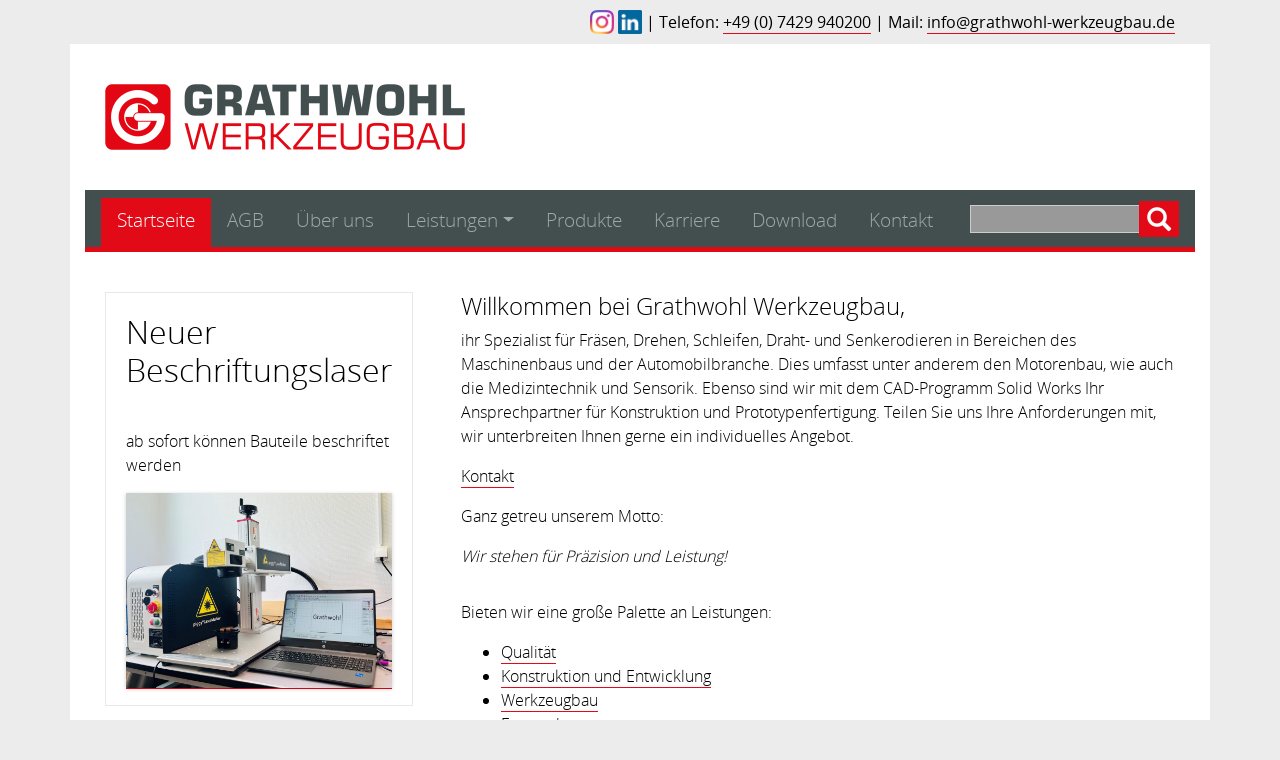

--- FILE ---
content_type: text/html; charset=UTF-8
request_url: https://www.grathwohl-werkzeugbau.de/
body_size: 6578
content:
<!DOCTYPE html>
<html lang="de">
<head>

<!-- 
=====================================================================================
    Technische Umsetzung & CMS Integration: Bett Ingenieure GmbH
    http://www.bett-ingenieure.de
=====================================================================================
-->

<meta charset="UTF-8" />
<meta name="viewport" content="width=device-width" />
<title>Grathwohl Werkzeugbau GmbH &amp; Co. KG | ihr Spezialist für Fräsen, Drehen, Schleifen, Draht- und Senkerodieren in Bereichen des Maschinenbaus und der Automobilbranche. Dies umfasst unter anderem den Motorenbau, wie auch die Medizintechnik und Sensorik.</title>
<link rel="profile" href="http://gmpg.org/xfn/11" />
<link rel="pingback" href="https://www.grathwohl-werkzeugbau.de/xmlrpc.php" />
<meta name='robots' content='max-image-preview:large' />
<link rel='dns-prefetch' href='//s.w.org' />
<link rel="alternate" type="application/rss+xml" title="Grathwohl Werkzeugbau GmbH &amp; Co. KG &raquo; Feed" href="https://www.grathwohl-werkzeugbau.de/feed/" />
<link rel="alternate" type="application/rss+xml" title="Grathwohl Werkzeugbau GmbH &amp; Co. KG &raquo; Kommentar-Feed" href="https://www.grathwohl-werkzeugbau.de/comments/feed/" />
<script type="text/javascript">
window._wpemojiSettings = {"baseUrl":"https:\/\/s.w.org\/images\/core\/emoji\/13.1.0\/72x72\/","ext":".png","svgUrl":"https:\/\/s.w.org\/images\/core\/emoji\/13.1.0\/svg\/","svgExt":".svg","source":{"concatemoji":"https:\/\/www.grathwohl-werkzeugbau.de\/wp-includes\/js\/wp-emoji-release.min.js?ver=5.9.12"}};
/*! This file is auto-generated */
!function(e,a,t){var n,r,o,i=a.createElement("canvas"),p=i.getContext&&i.getContext("2d");function s(e,t){var a=String.fromCharCode;p.clearRect(0,0,i.width,i.height),p.fillText(a.apply(this,e),0,0);e=i.toDataURL();return p.clearRect(0,0,i.width,i.height),p.fillText(a.apply(this,t),0,0),e===i.toDataURL()}function c(e){var t=a.createElement("script");t.src=e,t.defer=t.type="text/javascript",a.getElementsByTagName("head")[0].appendChild(t)}for(o=Array("flag","emoji"),t.supports={everything:!0,everythingExceptFlag:!0},r=0;r<o.length;r++)t.supports[o[r]]=function(e){if(!p||!p.fillText)return!1;switch(p.textBaseline="top",p.font="600 32px Arial",e){case"flag":return s([127987,65039,8205,9895,65039],[127987,65039,8203,9895,65039])?!1:!s([55356,56826,55356,56819],[55356,56826,8203,55356,56819])&&!s([55356,57332,56128,56423,56128,56418,56128,56421,56128,56430,56128,56423,56128,56447],[55356,57332,8203,56128,56423,8203,56128,56418,8203,56128,56421,8203,56128,56430,8203,56128,56423,8203,56128,56447]);case"emoji":return!s([10084,65039,8205,55357,56613],[10084,65039,8203,55357,56613])}return!1}(o[r]),t.supports.everything=t.supports.everything&&t.supports[o[r]],"flag"!==o[r]&&(t.supports.everythingExceptFlag=t.supports.everythingExceptFlag&&t.supports[o[r]]);t.supports.everythingExceptFlag=t.supports.everythingExceptFlag&&!t.supports.flag,t.DOMReady=!1,t.readyCallback=function(){t.DOMReady=!0},t.supports.everything||(n=function(){t.readyCallback()},a.addEventListener?(a.addEventListener("DOMContentLoaded",n,!1),e.addEventListener("load",n,!1)):(e.attachEvent("onload",n),a.attachEvent("onreadystatechange",function(){"complete"===a.readyState&&t.readyCallback()})),(n=t.source||{}).concatemoji?c(n.concatemoji):n.wpemoji&&n.twemoji&&(c(n.twemoji),c(n.wpemoji)))}(window,document,window._wpemojiSettings);
</script>
<style type="text/css">
img.wp-smiley,
img.emoji {
	display: inline !important;
	border: none !important;
	box-shadow: none !important;
	height: 1em !important;
	width: 1em !important;
	margin: 0 0.07em !important;
	vertical-align: -0.1em !important;
	background: none !important;
	padding: 0 !important;
}
</style>
	<link rel='stylesheet' id='wp-block-library-css'  href='https://www.grathwohl-werkzeugbau.de/wp-includes/css/dist/block-library/style.min.css?ver=5.9.12' type='text/css' media='all' />
<style id='global-styles-inline-css' type='text/css'>
body{--wp--preset--color--black: #000000;--wp--preset--color--cyan-bluish-gray: #abb8c3;--wp--preset--color--white: #ffffff;--wp--preset--color--pale-pink: #f78da7;--wp--preset--color--vivid-red: #cf2e2e;--wp--preset--color--luminous-vivid-orange: #ff6900;--wp--preset--color--luminous-vivid-amber: #fcb900;--wp--preset--color--light-green-cyan: #7bdcb5;--wp--preset--color--vivid-green-cyan: #00d084;--wp--preset--color--pale-cyan-blue: #8ed1fc;--wp--preset--color--vivid-cyan-blue: #0693e3;--wp--preset--color--vivid-purple: #9b51e0;--wp--preset--gradient--vivid-cyan-blue-to-vivid-purple: linear-gradient(135deg,rgba(6,147,227,1) 0%,rgb(155,81,224) 100%);--wp--preset--gradient--light-green-cyan-to-vivid-green-cyan: linear-gradient(135deg,rgb(122,220,180) 0%,rgb(0,208,130) 100%);--wp--preset--gradient--luminous-vivid-amber-to-luminous-vivid-orange: linear-gradient(135deg,rgba(252,185,0,1) 0%,rgba(255,105,0,1) 100%);--wp--preset--gradient--luminous-vivid-orange-to-vivid-red: linear-gradient(135deg,rgba(255,105,0,1) 0%,rgb(207,46,46) 100%);--wp--preset--gradient--very-light-gray-to-cyan-bluish-gray: linear-gradient(135deg,rgb(238,238,238) 0%,rgb(169,184,195) 100%);--wp--preset--gradient--cool-to-warm-spectrum: linear-gradient(135deg,rgb(74,234,220) 0%,rgb(151,120,209) 20%,rgb(207,42,186) 40%,rgb(238,44,130) 60%,rgb(251,105,98) 80%,rgb(254,248,76) 100%);--wp--preset--gradient--blush-light-purple: linear-gradient(135deg,rgb(255,206,236) 0%,rgb(152,150,240) 100%);--wp--preset--gradient--blush-bordeaux: linear-gradient(135deg,rgb(254,205,165) 0%,rgb(254,45,45) 50%,rgb(107,0,62) 100%);--wp--preset--gradient--luminous-dusk: linear-gradient(135deg,rgb(255,203,112) 0%,rgb(199,81,192) 50%,rgb(65,88,208) 100%);--wp--preset--gradient--pale-ocean: linear-gradient(135deg,rgb(255,245,203) 0%,rgb(182,227,212) 50%,rgb(51,167,181) 100%);--wp--preset--gradient--electric-grass: linear-gradient(135deg,rgb(202,248,128) 0%,rgb(113,206,126) 100%);--wp--preset--gradient--midnight: linear-gradient(135deg,rgb(2,3,129) 0%,rgb(40,116,252) 100%);--wp--preset--duotone--dark-grayscale: url('#wp-duotone-dark-grayscale');--wp--preset--duotone--grayscale: url('#wp-duotone-grayscale');--wp--preset--duotone--purple-yellow: url('#wp-duotone-purple-yellow');--wp--preset--duotone--blue-red: url('#wp-duotone-blue-red');--wp--preset--duotone--midnight: url('#wp-duotone-midnight');--wp--preset--duotone--magenta-yellow: url('#wp-duotone-magenta-yellow');--wp--preset--duotone--purple-green: url('#wp-duotone-purple-green');--wp--preset--duotone--blue-orange: url('#wp-duotone-blue-orange');--wp--preset--font-size--small: 13px;--wp--preset--font-size--medium: 20px;--wp--preset--font-size--large: 36px;--wp--preset--font-size--x-large: 42px;}.has-black-color{color: var(--wp--preset--color--black) !important;}.has-cyan-bluish-gray-color{color: var(--wp--preset--color--cyan-bluish-gray) !important;}.has-white-color{color: var(--wp--preset--color--white) !important;}.has-pale-pink-color{color: var(--wp--preset--color--pale-pink) !important;}.has-vivid-red-color{color: var(--wp--preset--color--vivid-red) !important;}.has-luminous-vivid-orange-color{color: var(--wp--preset--color--luminous-vivid-orange) !important;}.has-luminous-vivid-amber-color{color: var(--wp--preset--color--luminous-vivid-amber) !important;}.has-light-green-cyan-color{color: var(--wp--preset--color--light-green-cyan) !important;}.has-vivid-green-cyan-color{color: var(--wp--preset--color--vivid-green-cyan) !important;}.has-pale-cyan-blue-color{color: var(--wp--preset--color--pale-cyan-blue) !important;}.has-vivid-cyan-blue-color{color: var(--wp--preset--color--vivid-cyan-blue) !important;}.has-vivid-purple-color{color: var(--wp--preset--color--vivid-purple) !important;}.has-black-background-color{background-color: var(--wp--preset--color--black) !important;}.has-cyan-bluish-gray-background-color{background-color: var(--wp--preset--color--cyan-bluish-gray) !important;}.has-white-background-color{background-color: var(--wp--preset--color--white) !important;}.has-pale-pink-background-color{background-color: var(--wp--preset--color--pale-pink) !important;}.has-vivid-red-background-color{background-color: var(--wp--preset--color--vivid-red) !important;}.has-luminous-vivid-orange-background-color{background-color: var(--wp--preset--color--luminous-vivid-orange) !important;}.has-luminous-vivid-amber-background-color{background-color: var(--wp--preset--color--luminous-vivid-amber) !important;}.has-light-green-cyan-background-color{background-color: var(--wp--preset--color--light-green-cyan) !important;}.has-vivid-green-cyan-background-color{background-color: var(--wp--preset--color--vivid-green-cyan) !important;}.has-pale-cyan-blue-background-color{background-color: var(--wp--preset--color--pale-cyan-blue) !important;}.has-vivid-cyan-blue-background-color{background-color: var(--wp--preset--color--vivid-cyan-blue) !important;}.has-vivid-purple-background-color{background-color: var(--wp--preset--color--vivid-purple) !important;}.has-black-border-color{border-color: var(--wp--preset--color--black) !important;}.has-cyan-bluish-gray-border-color{border-color: var(--wp--preset--color--cyan-bluish-gray) !important;}.has-white-border-color{border-color: var(--wp--preset--color--white) !important;}.has-pale-pink-border-color{border-color: var(--wp--preset--color--pale-pink) !important;}.has-vivid-red-border-color{border-color: var(--wp--preset--color--vivid-red) !important;}.has-luminous-vivid-orange-border-color{border-color: var(--wp--preset--color--luminous-vivid-orange) !important;}.has-luminous-vivid-amber-border-color{border-color: var(--wp--preset--color--luminous-vivid-amber) !important;}.has-light-green-cyan-border-color{border-color: var(--wp--preset--color--light-green-cyan) !important;}.has-vivid-green-cyan-border-color{border-color: var(--wp--preset--color--vivid-green-cyan) !important;}.has-pale-cyan-blue-border-color{border-color: var(--wp--preset--color--pale-cyan-blue) !important;}.has-vivid-cyan-blue-border-color{border-color: var(--wp--preset--color--vivid-cyan-blue) !important;}.has-vivid-purple-border-color{border-color: var(--wp--preset--color--vivid-purple) !important;}.has-vivid-cyan-blue-to-vivid-purple-gradient-background{background: var(--wp--preset--gradient--vivid-cyan-blue-to-vivid-purple) !important;}.has-light-green-cyan-to-vivid-green-cyan-gradient-background{background: var(--wp--preset--gradient--light-green-cyan-to-vivid-green-cyan) !important;}.has-luminous-vivid-amber-to-luminous-vivid-orange-gradient-background{background: var(--wp--preset--gradient--luminous-vivid-amber-to-luminous-vivid-orange) !important;}.has-luminous-vivid-orange-to-vivid-red-gradient-background{background: var(--wp--preset--gradient--luminous-vivid-orange-to-vivid-red) !important;}.has-very-light-gray-to-cyan-bluish-gray-gradient-background{background: var(--wp--preset--gradient--very-light-gray-to-cyan-bluish-gray) !important;}.has-cool-to-warm-spectrum-gradient-background{background: var(--wp--preset--gradient--cool-to-warm-spectrum) !important;}.has-blush-light-purple-gradient-background{background: var(--wp--preset--gradient--blush-light-purple) !important;}.has-blush-bordeaux-gradient-background{background: var(--wp--preset--gradient--blush-bordeaux) !important;}.has-luminous-dusk-gradient-background{background: var(--wp--preset--gradient--luminous-dusk) !important;}.has-pale-ocean-gradient-background{background: var(--wp--preset--gradient--pale-ocean) !important;}.has-electric-grass-gradient-background{background: var(--wp--preset--gradient--electric-grass) !important;}.has-midnight-gradient-background{background: var(--wp--preset--gradient--midnight) !important;}.has-small-font-size{font-size: var(--wp--preset--font-size--small) !important;}.has-medium-font-size{font-size: var(--wp--preset--font-size--medium) !important;}.has-large-font-size{font-size: var(--wp--preset--font-size--large) !important;}.has-x-large-font-size{font-size: var(--wp--preset--font-size--x-large) !important;}
</style>
<link rel='stylesheet' id='contact-form-7-css'  href='https://www.grathwohl-werkzeugbau.de/wp-content/plugins/contact-form-7/includes/css/styles.css?ver=5.5.4' type='text/css' media='all' />
<link rel='stylesheet' id='theme-bootstrap-css'  href='https://www.grathwohl-werkzeugbau.de/wp-content/themes/grathwohl/Assets/lib/bootstrap-4.6.1-dist/css/bootstrap.min.css?ver=5.9.12' type='text/css' media='all' />
<link rel='stylesheet' id='theme-bootstrap-v3-glyphicons-css'  href='https://www.grathwohl-werkzeugbau.de/wp-content/themes/grathwohl/Assets/lib/bootstrap-v3-glyphicons.css?ver=5.9.12' type='text/css' media='all' />
<link rel='stylesheet' id='theme-fancybox-css'  href='https://www.grathwohl-werkzeugbau.de/wp-content/themes/grathwohl/Assets/lib/fancybox/jquery.fancybox-1.3.4-custom.css?ver=5.9.12' type='text/css' media='all' />
<link rel='stylesheet' id='theme-styles-css'  href='https://www.grathwohl-werkzeugbau.de/wp-content/themes/grathwohl/Assets/css/styles.css?ver=1664519271' type='text/css' media='all' />
<script type='text/javascript' src='https://www.grathwohl-werkzeugbau.de/wp-includes/js/jquery/jquery.min.js?ver=3.6.0' id='jquery-core-js'></script>
<script type='text/javascript' src='https://www.grathwohl-werkzeugbau.de/wp-includes/js/jquery/jquery-migrate.min.js?ver=3.3.2' id='jquery-migrate-js'></script>
<script type='text/javascript' src='https://www.grathwohl-werkzeugbau.de/wp-content/themes/grathwohl/Assets/lib/bootstrap-4.6.1-dist/js/bootstrap.bundle.min.js?ver=5.9.12' id='bootstrap-v4-js'></script>
<script type='text/javascript' src='https://www.grathwohl-werkzeugbau.de/wp-content/themes/grathwohl/Assets/lib/fancybox/jquery.fancybox-1.3.4-custom.js?ver=5.9.12' id='fancybox-js'></script>
<script type='text/javascript' src='https://www.grathwohl-werkzeugbau.de/wp-content/themes/grathwohl/Assets/js/script.js?ver=1664519448' id='theme-script-js'></script>
<link rel="https://api.w.org/" href="https://www.grathwohl-werkzeugbau.de/wp-json/" /><link rel="EditURI" type="application/rsd+xml" title="RSD" href="https://www.grathwohl-werkzeugbau.de/xmlrpc.php?rsd" />
<link rel="wlwmanifest" type="application/wlwmanifest+xml" href="https://www.grathwohl-werkzeugbau.de/wp-includes/wlwmanifest.xml" /> 
<meta name="generator" content="WordPress 5.9.12" />
</head>

<body class="home blog custom-background-empty single-author">

<div id="page" class="hfeed site">

    <div class="container">
        <div class="row row-header-top">
            <div class="col-12 text-md-right">
                <div class="social-media-links">
                    <a href="https://www.instagram.com/grathwohl_werkzeugbau/" target="_blank">
                        <img src="https://www.grathwohl-werkzeugbau.de/wp-content/themes/grathwohl/Assets/images/icon-ia.png" title="Grathwohl Werkzeugbau GmbH &amp; Co. KG" alt="Grathwohl Werkzeugbau GmbH &amp; Co. KG" />
                    </a>
                    <a href="https://www.linkedin.com/company/grathwohl-werkzeugbau-gmbh-co-kg/" target="_blank">
                        <img src="https://www.grathwohl-werkzeugbau.de/wp-content/themes/grathwohl/Assets/images/icon-ln.png" title="Grathwohl Werkzeugbau GmbH &amp; Co. KG" alt="Grathwohl Werkzeugbau GmbH &amp; Co. KG" />
                    </a>
                </div> |
                Telefon: <a href="tel:+497429940200">+49 (0) 7429 940200</a> |
                <br class="d-block d-md-none">
                Mail: <script>document.write(buildMailToLinkFrom('info'))</script>
            </div>
        </div>
        <div class="row row-header-logo">
            <div class="col-12">
                <a href="https://www.grathwohl-werkzeugbau.de/" title="Grathwohl Werkzeugbau GmbH &amp; Co. KG" rel="home">
                    <img src="https://www.grathwohl-werkzeugbau.de/wp-content/themes/grathwohl/Assets/images/logo.png" title="Grathwohl Werkzeugbau GmbH &amp; Co. KG" alt="Grathwohl Werkzeugbau GmbH &amp; Co. KG" /></a>
            </div>
        </div>
        <div class="row row-header-menu">
            <div class="col-12">

                <nav class="navbar navbar-expand-xl navbar-dark">
                    <button class="navbar-toggler" type="button" data-toggle="collapse" data-target="#navbarNavDropdown" aria-controls="navbarNavDropdown" aria-expanded="false" aria-label="Toggle navigation">
                        <span class="navbar-toggler-icon"></span>
                        Menü
                    </button>
                    <div id="navbarNavDropdown" class="collapse navbar-collapse"><ul id="menu-hauptmenue" class="navbar-nav" itemscope itemtype="http://www.schema.org/SiteNavigationElement"><li  id="menu-item-1630" class="menu-item menu-item-type-custom menu-item-object-custom current-menu-item current_page_item menu-item-home active menu-item-1630 nav-item"><a itemprop="url" href="https://www.grathwohl-werkzeugbau.de/" class="nav-link" aria-current="page"><span itemprop="name">Startseite</span></a></li>
<li  id="menu-item-1631" class="menu-item menu-item-type-post_type menu-item-object-page menu-item-1631 nav-item"><a itemprop="url" href="https://www.grathwohl-werkzeugbau.de/agb/" class="nav-link"><span itemprop="name">AGB</span></a></li>
<li  id="menu-item-1633" class="menu-item menu-item-type-post_type menu-item-object-page menu-item-1633 nav-item"><a itemprop="url" href="https://www.grathwohl-werkzeugbau.de/ueber-uns/" class="nav-link"><span itemprop="name">Über uns</span></a></li>
<li  id="menu-item-1634" class="menu-item menu-item-type-post_type menu-item-object-page menu-item-has-children dropdown menu-item-1634 nav-item"><a href="#" data-toggle="dropdown" aria-expanded="false" class="dropdown-toggle nav-link" id="menu-item-dropdown-1634"><span itemprop="name">Leistungen</span></a>
<ul class="dropdown-menu" aria-labelledby="menu-item-dropdown-1634">
	<li  id="menu-item-1635" class="menu-item menu-item-type-post_type menu-item-object-page menu-item-1635 nav-item"><a itemprop="url" href="https://www.grathwohl-werkzeugbau.de/l/qualitaet/" class="dropdown-item"><span itemprop="name">Qualität</span></a></li>
	<li  id="menu-item-1636" class="menu-item menu-item-type-post_type menu-item-object-page menu-item-1636 nav-item"><a itemprop="url" href="https://www.grathwohl-werkzeugbau.de/l/konstruktion-entwicklung/" class="dropdown-item"><span itemprop="name">Konstruktion und Entwicklung</span></a></li>
	<li  id="menu-item-1637" class="menu-item menu-item-type-post_type menu-item-object-page menu-item-1637 nav-item"><a itemprop="url" href="https://www.grathwohl-werkzeugbau.de/l/werkzeugbau/" class="dropdown-item"><span itemprop="name">Werkzeugbau</span></a></li>
	<li  id="menu-item-1638" class="menu-item menu-item-type-post_type menu-item-object-page menu-item-1638 nav-item"><a itemprop="url" href="https://www.grathwohl-werkzeugbau.de/l/formenbau/" class="dropdown-item"><span itemprop="name">Formenbau</span></a></li>
	<li  id="menu-item-1639" class="menu-item menu-item-type-post_type menu-item-object-page menu-item-1639 nav-item"><a itemprop="url" href="https://www.grathwohl-werkzeugbau.de/l/musterbau/" class="dropdown-item"><span itemprop="name">Musterbau</span></a></li>
	<li  id="menu-item-1640" class="menu-item menu-item-type-post_type menu-item-object-page menu-item-1640 nav-item"><a itemprop="url" href="https://www.grathwohl-werkzeugbau.de/l/sondermaschinen/" class="dropdown-item"><span itemprop="name">Sondermaschinen</span></a></li>
	<li  id="menu-item-1641" class="menu-item menu-item-type-post_type menu-item-object-page menu-item-1641 nav-item"><a itemprop="url" href="https://www.grathwohl-werkzeugbau.de/l/cnc-fraesen/" class="dropdown-item"><span itemprop="name">CNC-Fräsen</span></a></li>
	<li  id="menu-item-1642" class="menu-item menu-item-type-post_type menu-item-object-page menu-item-1642 nav-item"><a itemprop="url" href="https://www.grathwohl-werkzeugbau.de/l/cnc-drehen/" class="dropdown-item"><span itemprop="name">CNC-Drehen</span></a></li>
	<li  id="menu-item-1643" class="menu-item menu-item-type-post_type menu-item-object-page menu-item-1643 nav-item"><a itemprop="url" href="https://www.grathwohl-werkzeugbau.de/l/erodieren/" class="dropdown-item"><span itemprop="name">Erodieren &#8211; Rotationserodieren</span></a></li>
	<li  id="menu-item-1644" class="menu-item menu-item-type-post_type menu-item-object-page menu-item-1644 nav-item"><a itemprop="url" href="https://www.grathwohl-werkzeugbau.de/l/medizintechnik/" class="dropdown-item"><span itemprop="name">Medizintechnik</span></a></li>
	<li  id="menu-item-1645" class="menu-item menu-item-type-post_type menu-item-object-page menu-item-1645 nav-item"><a itemprop="url" href="https://www.grathwohl-werkzeugbau.de/l/flachschleifen/" class="dropdown-item"><span itemprop="name">Flachschleifen</span></a></li>
	<li  id="menu-item-1646" class="menu-item menu-item-type-post_type menu-item-object-page menu-item-1646 nav-item"><a itemprop="url" href="https://www.grathwohl-werkzeugbau.de/l/motorenbau-und-getriebeteile-fuer-historische-rennfahrzeuge/" class="dropdown-item"><span itemprop="name">Motorenbau und Getriebeteile für historische Rennfahrzeuge</span></a></li>
	<li  id="menu-item-1870" class="menu-item menu-item-type-post_type menu-item-object-page menu-item-1870 nav-item"><a itemprop="url" href="https://www.grathwohl-werkzeugbau.de/l/saegetechnik/" class="dropdown-item"><span itemprop="name">Sägetechnik</span></a></li>
</ul>
</li>
<li  id="menu-item-1647" class="menu-item menu-item-type-post_type menu-item-object-page menu-item-1647 nav-item"><a itemprop="url" href="https://www.grathwohl-werkzeugbau.de/produkte/" class="nav-link"><span itemprop="name">Produkte</span></a></li>
<li  id="menu-item-1648" class="menu-item menu-item-type-post_type menu-item-object-page menu-item-1648 nav-item"><a itemprop="url" href="https://www.grathwohl-werkzeugbau.de/karriere-ausbildung/" class="nav-link"><span itemprop="name">Karriere</span></a></li>
<li  id="menu-item-1668" class="menu-item menu-item-type-post_type menu-item-object-page menu-item-1668 nav-item"><a itemprop="url" href="https://www.grathwohl-werkzeugbau.de/downloads/" class="nav-link"><span itemprop="name">Download</span></a></li>
<li  id="menu-item-1649" class="menu-item menu-item-type-post_type menu-item-object-page menu-item-1649 nav-item"><a itemprop="url" href="https://www.grathwohl-werkzeugbau.de/kontakt/" class="nav-link"><span itemprop="name">Kontakt</span></a></li>
</ul></div>                </nav>
            </div>

            <div class="d-none">
                <form role="search" method="get" id="searchform" class="searchform" action="https://www.grathwohl-werkzeugbau.de/">
				<div>
					<label class="screen-reader-text" for="s">Suche nach:</label>
					<input type="text" value="" name="s" id="s" />
					<input type="submit" id="searchsubmit" value="Suchen" />
				</div>
			</form>            </div>

        </div>

        <div class="row row-main">
            <div class="col-12">
	<div id="primary">
		<div id="content" role="main">
		
		            <div class="d-lg-flex">
			<div class="entry-content order-lg-2 ml-lg-5 ">
				<aside id="block-6" class="widget widget_block">
<h2 id="willkommen-bei-grathwohl-werkzeugbau-1">Willkommen bei Grathwohl Werkzeugbau,</h2>
</aside><aside id="block-7" class="widget widget_block widget_text">
<p>ihr Spezialist für Fräsen, Drehen, Schleifen, Draht- und Senkerodieren in Bereichen des Maschinenbaus und der Automobilbranche. Dies umfasst unter anderem den Motorenbau, wie auch die Medizintechnik und Sensorik. Ebenso sind wir mit dem CAD-Programm Solid Works Ihr Ansprechpartner für Konstruktion und Prototypenfertigung. Teilen Sie uns Ihre Anforderungen mit, wir unterbreiten Ihnen gerne ein individuelles Angebot. </p>
</aside><aside id="block-8" class="widget widget_block widget_text">
<p><a href="/kontakt/">Kontakt</a>   </p>
</aside><aside id="block-9" class="widget widget_block widget_text">
<p>Ganz getreu unserem Motto: </p>
</aside><aside id="block-10" class="widget widget_block widget_text">
<p><em>Wir stehen für Präzision und Leistung!</em> </p>
</aside><aside id="block-11" class="widget widget_block widget_text">
<p></p>
</aside><aside id="block-12" class="widget widget_block widget_text">
<p>Bieten wir eine große Palette an Leistungen:</p>
</aside><aside id="nav_menu-2" class="widget widget_nav_menu"><div class="menu-auflistung-startseite-container"><ul id="menu-auflistung-startseite" class="menu" itemscope itemtype="http://www.schema.org/SiteNavigationElement"><li id="menu-item-1246" class="menu-item menu-item-type-post_type menu-item-object-page menu-item-1246"><a href="https://www.grathwohl-werkzeugbau.de/l/qualitaet/">Qualität</a></li>
<li id="menu-item-1250" class="menu-item menu-item-type-post_type menu-item-object-page menu-item-1250"><a href="https://www.grathwohl-werkzeugbau.de/l/konstruktion-entwicklung/">Konstruktion und Entwicklung</a></li>
<li id="menu-item-1254" class="menu-item menu-item-type-post_type menu-item-object-page menu-item-1254"><a href="https://www.grathwohl-werkzeugbau.de/l/werkzeugbau/">Werkzeugbau</a></li>
<li id="menu-item-1298" class="menu-item menu-item-type-post_type menu-item-object-page menu-item-1298"><a href="https://www.grathwohl-werkzeugbau.de/l/formenbau/">Formenbau</a></li>
<li id="menu-item-1258" class="menu-item menu-item-type-post_type menu-item-object-page menu-item-1258"><a href="https://www.grathwohl-werkzeugbau.de/l/musterbau/">Musterbau</a></li>
<li id="menu-item-1262" class="menu-item menu-item-type-post_type menu-item-object-page menu-item-1262"><a href="https://www.grathwohl-werkzeugbau.de/l/sondermaschinen/">Sondermaschinen</a></li>
<li id="menu-item-1266" class="menu-item menu-item-type-post_type menu-item-object-page menu-item-1266"><a href="https://www.grathwohl-werkzeugbau.de/l/cnc-fraesen/">CNC-Fräsen</a></li>
<li id="menu-item-1270" class="menu-item menu-item-type-post_type menu-item-object-page menu-item-1270"><a href="https://www.grathwohl-werkzeugbau.de/l/cnc-drehen/">CNC-Drehen</a></li>
<li id="menu-item-1274" class="menu-item menu-item-type-post_type menu-item-object-page menu-item-1274"><a href="https://www.grathwohl-werkzeugbau.de/l/erodieren/">Erodieren &#8211; Rotationserodieren</a></li>
<li id="menu-item-1278" class="menu-item menu-item-type-post_type menu-item-object-page menu-item-1278"><a href="https://www.grathwohl-werkzeugbau.de/l/medizintechnik/">Medizintechnik</a></li>
<li id="menu-item-1282" class="menu-item menu-item-type-post_type menu-item-object-page menu-item-1282"><a href="https://www.grathwohl-werkzeugbau.de/l/flachschleifen/">Flachschleifen</a></li>
<li id="menu-item-1286" class="menu-item menu-item-type-post_type menu-item-object-page menu-item-1286"><a href="https://www.grathwohl-werkzeugbau.de/l/motorenbau-und-getriebeteile-fuer-historische-rennfahrzeuge/">Motorenbau und Getriebeteile für historische Rennfahrzeuge</a></li>
<li id="menu-item-1865" class="menu-item menu-item-type-post_type menu-item-object-page menu-item-1865"><a href="https://www.grathwohl-werkzeugbau.de/l/saegetechnik/">Sägetechnik</a></li>
</ul></div></aside>			</div>
			<div>
				
		
										
	<article id="post-1892" class="post-1892 post type-post status-publish format-standard hentry category-allgemein">
				<header class="entry-header">
						<h1 class="entry-title">
				<a href="https://www.grathwohl-werkzeugbau.de/neuer-beschriftungslaser/" title="Permalink to Neuer Beschriftungslaser" rel="bookmark">Neuer Beschriftungslaser</a>
			</h1>
								</header><!-- .entry-header -->

				<div class="entry-content">
			
<p>ab sofort können Bauteile beschriftet werden</p>



<figure class="wp-block-gallery has-nested-images columns-default is-cropped">
<figure class="wp-block-image size-large"><a href="https://www.grathwohl-werkzeugbau.de/wp-content/uploads/2025/07/Beschriftungslaser_2.jpg"><img width="1024" height="748" data-id="1896"  src="https://www.grathwohl-werkzeugbau.de/wp-content/uploads/2025/07/Beschriftungslaser_2-1024x748.jpg" alt="" class="wp-image-1896" srcset="https://www.grathwohl-werkzeugbau.de/wp-content/uploads/2025/07/Beschriftungslaser_2-1024x748.jpg 1024w, https://www.grathwohl-werkzeugbau.de/wp-content/uploads/2025/07/Beschriftungslaser_2-300x219.jpg 300w, https://www.grathwohl-werkzeugbau.de/wp-content/uploads/2025/07/Beschriftungslaser_2-768x561.jpg 768w, https://www.grathwohl-werkzeugbau.de/wp-content/uploads/2025/07/Beschriftungslaser_2-1536x1121.jpg 1536w, https://www.grathwohl-werkzeugbau.de/wp-content/uploads/2025/07/Beschriftungslaser_2.jpg 2000w" sizes="(max-width: 1024px) 100vw, 1024px" /></a></figure>
</figure>
					</div><!-- .entry-content -->
			</article><!-- #post -->
							
	<article id="post-1753" class="post-1753 post type-post status-publish format-standard hentry category-allgemein">
				<header class="entry-header">
						<h1 class="entry-title">
				<a href="https://www.grathwohl-werkzeugbau.de/rotationserodieren/" title="Permalink to Neue Erodiermaschine CUT 350 P mit Rotationsachse" rel="bookmark">Neue Erodiermaschine CUT 350 P mit Rotationsachse</a>
			</h1>
								</header><!-- .entry-header -->

				<div class="entry-content">
			
<figure class="wp-block-image size-full"><a href="https://www.grathwohl-werkzeugbau.de/wp-content/uploads/2023/01/CUT-P350-002.jpg"><img loading="lazy" width="545" height="392" src="https://www.grathwohl-werkzeugbau.de/wp-content/uploads/2023/01/CUT-P350-002.jpg" alt="" class="wp-image-1755" srcset="https://www.grathwohl-werkzeugbau.de/wp-content/uploads/2023/01/CUT-P350-002.jpg 545w, https://www.grathwohl-werkzeugbau.de/wp-content/uploads/2023/01/CUT-P350-002-300x216.jpg 300w" sizes="(max-width: 545px) 100vw, 545px" /></a></figure>
					</div><!-- .entry-content -->
			</article><!-- #post -->
			
			
				
					</div>
            </div>
		
		</div><!-- #content -->
	</div><!-- #primary -->

            </div><!-- .col -->
        </div><!-- .row -->

        <div class="row row-footer">
            <div class="col-12 col-md-4">
                <h2>Grathwohl Werkzeugbau <br/>GmbH & Co. KG</h2>
                Hohenriedstraße 2<br/>
                78603 Renquishausen<br/>
                <br/>
                Tel: + 49 (0) 7429 94020 - 0<br/>
                Fax: + 49 (0) 7429 94020 - 20<br/>
                <br/>
                <a href="mailto:info@domain1.tld">info@domain1.tld</a><br/>
                <br/>
                <div class="social-media-links">
                    <a href="https://www.instagram.com/grathwohl_werkzeugbau/" target="_blank">
                        <img src="https://www.grathwohl-werkzeugbau.de/wp-content/themes/grathwohl/Assets/images/icon-ia.png" title="Grathwohl Werkzeugbau GmbH &amp; Co. KG" alt="Grathwohl Werkzeugbau GmbH &amp; Co. KG" />
                    </a>
                    <a href="https://www.linkedin.com/company/grathwohl-werkzeugbau-gmbh-co-kg/" target="_blank">
                        <img src="https://www.grathwohl-werkzeugbau.de/wp-content/themes/grathwohl/Assets/images/icon-ln.png" title="Grathwohl Werkzeugbau GmbH &amp; Co. KG" alt="Grathwohl Werkzeugbau GmbH &amp; Co. KG" />
                    </a>
                </div>
            </div>
            <div class="col-12 col-md-4">
                <aside id="block-4" class="widget widget_block">
<h2 id="uber-uns">Über uns</h2>
</aside><aside id="block-5" class="widget widget_block widget_text">
<p>Als Kleinbetrieb sind wir besonders darauf bedacht aufwendige Problemstellungen schnell und genau zu lösen. Hier hilft uns die lange Erfahrung in allen Bereichen des Werkzeugs- und Vorrichtungsbaus.
&nbsp;
Wir stehen für Präzision und Leistung! </p>
</aside>            </div>
            <div class="col-12 col-md-4">
                
		<aside id="recent-posts-2" class="widget widget_recent_entries">
		<h2>Neuigkeiten</h2>
		<ul>
											<li>
					<a href="https://www.grathwohl-werkzeugbau.de/neuer-beschriftungslaser/">Neuer Beschriftungslaser</a>
									</li>
											<li>
					<a href="https://www.grathwohl-werkzeugbau.de/rotationserodieren/">Neue Erodiermaschine CUT 350 P mit Rotationsachse</a>
									</li>
					</ul>

		</aside>            </div>
        </div>
        <div class="row row-footer-end">
            <div class="col-12">
                <a href="https://www.grathwohl-werkzeugbau.de/datenschutz/">Datenschutz</a> |
                <a href="https://www.grathwohl-werkzeugbau.de/impressum/">Impressum</a>
            </div>
        </div>

        <script type='text/javascript' src='https://www.grathwohl-werkzeugbau.de/wp-includes/js/dist/vendor/regenerator-runtime.min.js?ver=0.13.9' id='regenerator-runtime-js'></script>
<script type='text/javascript' src='https://www.grathwohl-werkzeugbau.de/wp-includes/js/dist/vendor/wp-polyfill.min.js?ver=3.15.0' id='wp-polyfill-js'></script>
<script type='text/javascript' id='contact-form-7-js-extra'>
/* <![CDATA[ */
var wpcf7 = {"api":{"root":"https:\/\/www.grathwohl-werkzeugbau.de\/wp-json\/","namespace":"contact-form-7\/v1"}};
/* ]]> */
</script>
<script type='text/javascript' src='https://www.grathwohl-werkzeugbau.de/wp-content/plugins/contact-form-7/includes/js/index.js?ver=5.5.4' id='contact-form-7-js'></script>

    </div><!-- .container -->
</div><!-- #page -->
</body>
</html>


--- FILE ---
content_type: text/css
request_url: https://www.grathwohl-werkzeugbau.de/wp-content/themes/grathwohl/Assets/css/styles.css?ver=1664519271
body_size: 2159
content:
@charset "UTF-8";
@font-face {
  font-family: "OpenSansLight";
  src: url("../fonts/OpenSans-Light-webfont.eot");
  src: url("../fonts/OpenSans-Light-webfont.eot?#iefix") format("embedded-opentype"), url("../fonts/OpenSans-Light-webfont.woff") format("woff"), url("../fonts/OpenSans-Light-webfont.ttf") format("truetype"), url("../fonts/OpenSans-Light-webfont.svg#OpenSansLight") format("svg");
  font-weight: normal;
  font-style: normal;
}
@font-face {
  font-family: "OpenSansRegular";
  src: url("../fonts/OpenSans-Regular-webfont.eot");
  src: url("../fonts/OpenSans-Regular-webfont.eot?#iefix") format("embedded-opentype"), url("../fonts/OpenSans-Regular-webfont.woff") format("woff"), url("../fonts/OpenSans-Regular-webfont.ttf") format("truetype"), url("../fonts/OpenSans-Regular-webfont.svg#OpenSansRegular") format("svg");
  font-weight: normal;
  font-style: normal;
}
.entry-content img,
.comment-content img,
.widget img,
img.header-image,
.author-avatar img,
img.wp-post-image {
  /* Add fancy borders to all WordPress-added images but not things like badges and icons and the like */
  border-radius: 3px;
  box-shadow: 0 1px 4px rgba(0, 0, 0, 0.2);
}

#fancybox-outer {
  background: transparent;
}

:root {
  --GWTheme_bg_dark: #434f4f;
  --GWTheme_bg_red: #E20A16;
  --GWTheme_font_regular: "OpenSansRegular", Arial, sans-serif;
  --GWTheme_font_color: black;
}

/* =BETT-WEB Geschichte
----------------------------------------------- */
.bettweb_geschichte_year {
  flex-basis: 100px;
  background: #E20A16;
  border: 5px solid #FFF;
  width: 100px;
  height: 40px;
  text-align: center;
  line-height: 30px;
  color: white;
  margin-left: 8px;
  margin-right: 15px;
}

.bettweb_geschichte_text_container {
  flex: 1;
  border: 1px solid #E8E8E8;
  width: 838px;
  margin-left: 15px;
  margin-bottom: 17px;
  margin-top: 3px;
}

h2.bettweb_geschichte_title {
  margin-top: 10px;
  margin-bottom: 10px;
  margin-left: 10px;
  font-size: 1.2rem;
}

.bettweb_job_description {
  margin-left: 10px;
  margin-right: 10px;
  margin-bottom: 10px;
}

.bettweb_geschichte_end {
  width: 13px;
  height: 13px;
  background: url("../../../../plugins/bettweb_geschichte/img_end.png") no-repeat;
  margin-left: 46px;
}

.bettweb_geschichte_container {
  display: flex;
  background: url("../../../../plugins/bettweb_geschichte/img_bg.png") no-repeat;
}

body {
  background: #ececec;
  font-family: "OpenSansLight", sans-serif;
  color: var(--GWTheme_font_color);
}

#page {
  height: 100vh;
}

#page > .container {
  display: flex;
  flex-direction: column;
  min-height: 100%;
  align-items: stretch;
}

a {
  color: var(--GWTheme_font_color);
  border-bottom: 1px solid var(--GWTheme_bg_red);
  text-decoration: none;
}
a:hover {
  text-decoration: none;
  color: #2C3232;
}

a[href$="domain1.tld"] {
  opacity: 0.01;
}

#fancybox-wrap a {
  border: 0;
}

p {
  margin-bottom: 0;
  padding-bottom: 1rem;
}

.entry-header .entry-title {
  margin-bottom: 40px;
}

h1 {
  font-size: 2rem;
}

h2 {
  font-size: 1.5rem;
}

h3 {
  font-size: 1.3rem;
}

h4 {
  font-size: 1.2rem;
}

h5 {
  font-size: 1.1rem;
}

@media (max-width: 1024px) {
  .entry-content > .wp-block-columns {
    display: block;
  }
}
.home article .entry-title a {
  border-bottom: 0;
}

.main-navigation {
  background: #2C3232;
}

.current_page_item,
.current_page_parent {
  background: #E20A16;
}

#navBottom {
  height: 5px;
  background: #E20A16;
}

.main-navigation li a {
  margin-right: 15px;
  margin-left: 15px;
}

.main-navigation li {
  margin: 0;
}

.main-navigation a {
  font-size: 18px;
  /* 20px before AGB */
  line-height: 30px;
  margin-top: 13px;
  margin-bottom: 13px;
}

.main-navigation li.current_page_item a:hover {
  color: #FFF;
}

nav #searchform #s {
  background: #999999;
  border: 1px solid #CCC;
  color: white;
}

nav #searchform #searchsubmit {
  height: 36px;
  width: 40px;
  border: 0;
  border-radius: 0;
  margin-left: -6px;
  color: transparent;
  text-transform: capitalize;
  padding-top: 0px;
  margin-top: 5px;
  position: relative;
  z-index: 1;
  background: transparent;
}

#searchform {
  position: relative;
}
#searchform > div {
  display: flex;
  align-items: center;
}
#searchform input[type=text] {
  width: 100%;
}
#searchform:after {
  height: 36px;
  width: 40px;
  background: var(--GWTheme_bg_red);
  font-family: "Glyphicons Halflings";
  content: "";
  position: absolute;
  right: 0;
  top: 3px;
  text-align: center;
  color: white;
  font-size: 24px;
}

.wpcf7-text,
.wpcf7-textarea {
  width: 100%;
}

.wpcf7-textarea {
  height: 150px;
}

/* BETTWEB-PLUGIN: MITAREITER */
.bettweb_mitarbeiter_file {
  width: 100px;
  float: left;
  margin-right: 20px;
  margin-top: 8px;
}

.bettweb_mitarbeiter_noFile {
  width: 100px;
  float: left;
  margin-right: 20px;
  margin-top: 8px;
}

.bettweb_mitarbeiter_details {
  float: left;
  padding-top: 35px;
  margin-top: -1px;
  padding-left: 20px;
  padding-right: 20px;
  padding-bottom: 35px;
  border-top: 1px solid #E20A16;
  border-bottom: 1px solid #E20A16;
  width: 300px;
}

h2.bettweb_mitarbeiter_name {
  margin: 0;
}

.bettweb_mitarbeiter_container {
  clear: both;
  margin-left: 20px;
}

/* BETTWEB GROUPED-SUBPAGES */
.groupedSubpages_handler {
  padding-bottom: 20px;
  background: url("../images/bg_groupedSubpages.png") no-repeat;
  padding-left: 60px;
}

.groupedSubpages_handler h1 {
  color: #444;
  text-decoration: none;
  font-size: 20px;
}

.groupedSubpages_textHandler {
  border: 1px solid #E8E8E8;
  padding: 20px;
}

.groupedSubpages_textHandler:hover {
  border: 1px solid #E20A16;
}

.groupedSubpages_activeTextHandler {
  border: 1px solid #E20A16;
}

li.page-item-30:hover > ul.children {
  display: none;
}

a:active, a:active * {
  outline: none !important;
  -moz-outline-style: none !important;
}

a:focus, a:focus * {
  outline: none !important;
  -moz-outline-style: none !important;
}

.no-results .entry-content {
  margin-bottom: 40px;
}

.search-results article {
  margin-top: 40px;
}

.home article {
  border: 1px solid #E8E8E8;
  padding-top: 20px;
  padding-left: 20px;
  padding-right: 20px;
  margin-bottom: 40px;
  overflow: hidden;
}

.row-header-top {
  font-family: var(--GWTheme_font_regular);
  padding: 10px 20px;
}
.row-header-top .social-media-links {
  display: inline-block;
}
.row-header-top .social-media-links a {
  border-bottom: 0;
}
.row-header-top .social-media-links img {
  height: 24px;
  margin-top: -3px;
}

.social-media-links a {
  border-bottom: 0;
}

.row-header-logo {
  background: white;
  padding: 20px;
  padding-top: 40px;
  padding-bottom: 40px;
}
.row-header-logo a {
  border: 0;
}
.row-header-logo a img {
  max-width: min(360px, 100%);
}

.row-header-menu {
  background: white;
}
.row-header-menu .navbar {
  background: var(--GWTheme_bg_dark);
  border-bottom: 5px solid var(--GWTheme_bg_red);
  padding-bottom: 0;
}
.row-header-menu .navbar .navbar-nav {
  width: 100%;
}
.row-header-menu .navbar .navbar-toggler {
  align-items: center;
  border: 0;
}
@media (max-width: 989px) {
  .row-header-menu .navbar .navbar-toggler {
    display: flex;
  }
}
.row-header-menu .navbar .navbar-toggler span {
  display: inline-block;
  margin-right: 10px;
}
.row-header-menu .navbar li {
  padding-bottom: 5px;
}
.row-header-menu .navbar a.nav-link {
  border: 0;
  padding-left: 1rem;
  padding-right: 1rem;
  font-size: 1.2rem;
}

#site-navigation {
  border-bottom: 5px solid var(--GWTheme_bg_red);
}

.row-main {
  flex: 1;
  background: white;
  padding-left: 20px;
  padding-right: 20px;
  padding-top: 40px;
  padding-bottom: 40px;
}
.row-main .nav-single {
  margin-top: 40px;
}
.row-main .nav-single h3 {
  font-size: 1.3rem;
}

.row-footer {
  border-top: 5px solid var(--GWTheme_bg_red);
  background: var(--GWTheme_bg_dark);
  padding: 20px;
  padding-top: 0;
}
.row-footer a {
  margin-bottom: 10px;
}
.row-footer h2 {
  margin-top: 20px;
  font-size: 1.3rem;
  margin-bottom: 20px;
}
.row-footer ul {
  list-style: none;
  padding-left: 0;
}
.row-footer .social-media-links img {
  max-width: 50px;
  margin-right: 5px;
}

.row-footer-end {
  background: black;
  padding: 5px 20px;
}
@media (max-width: 1024px) {
  .row-footer-end {
    padding-bottom: 50px;
  }
}

.row-footer,
.row-footer-end {
  color: white;
}
.row-footer a,
.row-footer-end a {
  color: white;
  display: inline-block;
}

/*# sourceMappingURL=styles.css.map */


--- FILE ---
content_type: application/javascript
request_url: https://www.grathwohl-werkzeugbau.de/wp-content/themes/grathwohl/Assets/js/script.js?ver=1664519448
body_size: 623
content:

function buildMailToLinkFrom(prefix) {
    return '<a href="mailto:' + prefix + '@grathwohl-werkzeugbau.de' + '">' + prefix + '@grathwohl-werkzeugbau.de' + '</a>';
}

function antiSpamFunction() {
    jQuery("a, option").each(function() {
        var theDomain = "@grathwohl-werkzeugbau.de";
        jQuery(this).html(jQuery(this).html().replace(/@domain1.TLD/i, theDomain));
        if(jQuery(this).attr("href"))
            jQuery(this).attr("href", jQuery(this).attr("href").replace(/@domain1.TLD/i, theDomain));
    })
};

jQuery(document).ready(function() {
    
    $ = jQuery;

    // Anti Spam
    antiSpamFunction();

    // Gallery: Add Rel for fancybox
    $('.wp-block-gallery').each(function() {

        let rand = Math.round(Math.random()*100000);

        $('.wp-block-image a', $(this)).attr('rel', 'gallery-' + rand);

    });

    // Enable fancybox
    $('.wp-block-image a').not('[target="_blank"]').fancybox();

    // Scroll to "Leistung" element
    if($('.parent-pageid-30').length > 0) { // Page "Leistung"

        let activeElement = $('.groupedSubpages_activeTextHandler');
        let activeElementPosition = activeElement.offset().top;
        let activeElementHeight = activeElement.height();

        let offset = ($(window).height() - activeElementHeight) / 2;
        if(offset < 25) {
            offset = 25;
        }

        $("html, body").animate({scrollTop: activeElementPosition - offset});
    }

    $('<li></li>')

    $('.row-header-menu #navbarNavDropdown ul').append('<li class="ml-xl-auto"></li>');

    $('.row-header-menu #navbarNavDropdown li').last().append($('.row-header-menu #searchform'));

});